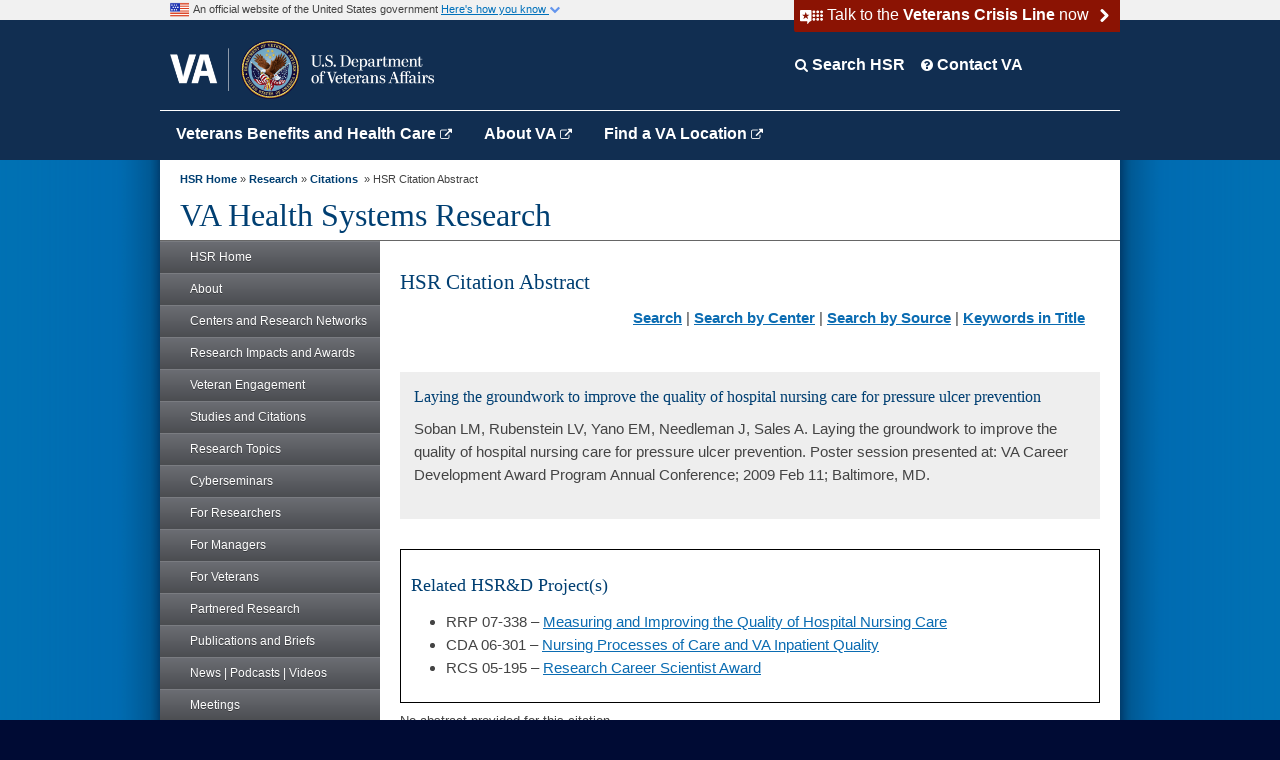

--- FILE ---
content_type: text/html;charset=UTF-8
request_url: https://www.hsrd.research.va.gov/research/citations/abstract.cfm?Identifier=28753
body_size: 15557
content:
<!doctype html>
<html lang="en">
<head>




<!-- START: META DATA -->
<meta http-equiv="X-UA-Compatible" content="IE=edge">
<meta charset="utf-8">
<meta name="language" content="en">
<meta name="creator" content="Department of Veterans Affairs, Veterans Health Administration, Office of Chief Research and Development Officer">


		<meta name="robots" content="noindex">
	
<meta name="subject" content="HSR Citation Abstract">
<meta name="description" content="HSR&D citations sorted by center.">
<meta name="keywords" content="HSR Citation Abstract, reference, bibliography, journal, article">
<meta property="article:published_time" content="2009-02-11" />
<meta name="type" content="General Information">
	
<script type="text/javascript" src="/ruxitagentjs_ICA7NVfghqrux_10319250807130352.js" data-dtconfig="app=ea7c4b59f27d43eb|ssc=1|owasp=1|featureHash=ICA7NVfghqrux|rdnt=1|uxrgce=1|cuc=e0lcgmjb|mel=100000|dpvc=1|md=mdcc1=cissSecId|lastModification=1769796357639|tp=500,50,0|srbbv=2|agentUri=/ruxitagentjs_ICA7NVfghqrux_10319250807130352.js|reportUrl=/rb_65aa2f7a-2a1d-4836-9cfb-f98e8ba3af74|rid=RID_650769718|rpid=-1802202847|domain=va.gov"></script><style>
/* Popup container - can be anything you want */
.popup {
  position: relative;
  display: inline-block;
  cursor: pointer;
  -webkit-user-select: none;
  -moz-user-select: none;
  -ms-user-select: none;
  user-select: none;
	font-family:"Lucida Grande", "Lucida Sans Unicode", "Lucida Sans", "DejaVu Sans", Verdana, "sans-serif";
}

/* The actual popup */
.popup .popuptext {
  visibility: hidden;
	font-size: 18px;
	line-height: 125%;
  width: 660px;
  background-color:#EBE9F9;
  color: #000;
  text-align: center;
  border-radius: 6px;
	border: 2px solid black;
  padding: 8px 0;
  position: absolute;
  z-index: 1;
  bottom: 125%;
  left: 0%;
  margin-left: -300px;
}

/* Popup arrow */
.popup .popuptext::after {
  content: "";
  position: absolute;
  top: 100%;
  left: 50%;
  margin-left: -5px;
  border-width: 5px;
  border-style: solid;
  border-color: #555 transparent transparent transparent;
}

/* Toggle this class - hide and show the popup */
.popup .show {
  visibility: visible;
  -webkit-animation: fadeIn 1s;
  animation: fadeIn 1s;
}

/* Add animation (fade in the popup) */
@-webkit-keyframes fadeIn {
  from {opacity: 0;} 
  to {opacity: 1;}
}

@keyframes fadeIn {
  from {opacity: 0;}
  to {opacity:1 ;}
}
</style>	

<script>
// When the user clicks on div, open the popup
function openThePopup() {
  var popup = document.getElementById("myPopup");
  popup.classList.toggle("show");
}
</script>		

<!-- END: META DATA -->

<title>HSR Citation Abstract</title>

	


<link href="/css/2020-update.css"  media="all" rel="stylesheet" type="text/css">

<!-- Custom and locally stored styles for the ORD site -->
<link href="/css/custom.css" media="all" rel="stylesheet" type="text/css">
<link href="/css/print.css" media="print" rel="stylesheet" type="text/css">

  <link href="/css/VAMC-styles.css" media="all" rel="stylesheet" type="text/css">

   
  
 


 
  

<link href="/css/template_styles_edited.css" media="all" rel="stylesheet" type="text/css">
<link href="//www.va.gov/va_files/2012/styles/image_gallery.css" media="all" rel="stylesheet" type="text/css">
<!-- Different Stylesheet for the Homepage -->
<link href="//www.va.gov/va_files/2012/styles/slide-menu-ns.css" media="all" rel="stylesheet" type="text/css">
<!-- Left Nav styles -->
<link href="//www.va.gov/va_files/2012/styles/slide-menu-custom.css" media="all" rel="stylesheet" type="text/css">
<!-- Left Nav styles -->
<link href="//www.va.gov/va_files/2012/styles/tabs.css" media="all" rel="stylesheet" type="text/css">
<!-- Different Stylesheet for the Homepage --> 

<!--[if IE]>
   <link type="text/css" rel="stylesheet" media="all" href="//www.va.gov/va_files/2012/styles/ie9all.css" /> 
   <![endif]--> 

<!--[if IE 8]>
   <link type="text/css" rel="stylesheet" media="all" href="//www.va.gov/va_files/2012/styles/ie8.css" /> 
   <![endif]--> 

<!--[if IE 7]>
     <link type="text/css" rel="stylesheet" media="all" href="//www.va.gov/va_files/2012/styles/ie7.css" />
     <style type="text/css" media="screen">
     .element-hidden {left:-9999px !important; position:absolute !important; z-index:10 !important;}
     </style>
     
   <![endif]--> 

<!-- ****************************** LINKS TO JAVASCRIPT CODE FOR PAGES *********************************** -->


<script  src="/scripts/code.jquery.com_jquery-3.7.1.js" type="text/javascript"></script> 
<script src="/scripts/jquery-tools-min.js" type="text/javascript"></script> 
<script async src="//www.va.gov/va_files/2012/scripts/tabs.js" type="text/javascript"></script> 
<script async src="//www.va.gov/va_files/2012/scripts/script.js" type="text/javascript" ></script> 

<!-- for external links  --> 
<script language="JavaScript" type="text/javascript">
function externalLink() {
    alert('This link leaves the VA Health Systems Research website. The appearance of this hyperlink does not constitute endorsement by VA of this website or the information, products or services contained therein.');
}
</script> 

 
 

 

 
 

 
 
<script async type="text/javascript" src="/scripts/2013-left-nav.js"></script> 
        
            

<script async type="text/javascript" src="https://dap.digitalgov.gov/Universal-Federated-Analytics-Min.js?agency=VA" id="_fed_an_ua_tag"></script>

	        
        
<script type="text/javascript">
  function toggle(id, id2) {
    var n = document.getElementById(id);
	if (n.style.display != 'none') 
	  {
	  n.style.display = 'none';
      document.getElementById(id2).setAttribute('aria-expanded', 'true');
  }
  else
  {
  n.style.display = '';
  document.getElementById(id2).setAttribute('aria-expanded', 'false');
	  }
  }
</script>
<link rel="stylesheet" href="https://cdnjs.cloudflare.com/ajax/libs/font-awesome/4.7.0/css/font-awesome.min.css">


</head><body>


 
<div class="header">
  <div class="usabanner">
    <div class="usa-inner">
      <div class="veteran-crisis-line" id="openVeteranCrisis"> <img class="va-crisis-line-arrow" src="https://prod-va-gov-assets.s3-us-gov-west-1.amazonaws.com/img/arrow-right-white.svg" aria-hidden="true"> <span style="postion:relative; margin-left: 20px; font-size:15.5px; width: 300px; z-index: 1;">Talk to the <strong>Veterans Crisis Line</strong> now </span> </div>
      <img src="https://prod-va-gov-assets.s3-us-gov-west-1.amazonaws.com/img/tiny-usa-flag.png" height="19" alt="U.S. flag" style="float:left; margin-right:4px; padding-left: 10px;">
      <div style="width:520px!important; padding-top: 3px; font-size: 11px;" > An official website of the United States government
        <button style="font-size: 11px; border: 0px; background: #f1f1f1;" aria-controls="gov-banner" onclick="toggle('gov-banner', 'TLink1')" id="TLink1"><span class="usa-dropdown">Here's how you know <i onclick="myFunction(this)" class="fa fa-chevron-down"></i></span></button>
      </div>
    </div>
    <div id="gov-banner" aria-expanded="false" style="display: none;">
      <div class="gov-banner-inner">
        <div class="clear"><br>
          <br>
        </div>
        <div class="gov-banner-left">
          <div style="float:left; margin-right: 10px; min-height: 80px;"><img src="https://prod-va-gov-assets.s3-us-gov-west-1.amazonaws.com/img/icon-dot-gov.svg" alt="Dot gov" width="40" height="40"></div>
          <div class="usa-media_block-body">
            <p> <strong>The .gov means it's official.</strong> <br>
              Federal government websites often end in .gov or .mil. Before sharing sensitive information, make sure you're on a federal government site. </p>
          </div>
        </div>
        <div class="gov-banner-right">
          <div style="float:left; margin-right: 10px; min-height: 80px;"><img class="usa-banner-icon usa-media_block-img" src="https://prod-va-gov-assets.s3-us-gov-west-1.amazonaws.com/img/icon-https.svg" alt="SSL" width="40" height="40" ></div>
          <div>
            <p> <strong>The site is secure.</strong> <br>
              The <strong>https://</strong> ensures that you're connecting to the official website and that any information you provide is encrypted and sent securely. </p>
          </div>
        </div>
        <div class="clear"></div>
      </div>
    </div>
  </div>
  <div class="blueheader">
    <div class="va-logo-header-wrapper">
      <div class="va-logo-inner" style="float: left;"> <a href="https://www.va.gov" class="va-header-logo"> <img src="https://prod-va-gov-assets.s3-us-gov-west-1.amazonaws.com/img/header-logo.png" alt="Go to VA.gov"> </a> </div>
      <div class="profile-nav" style="padding-top: 50px;"> 
         
        
        <div class="searchdropdown" >
          <button onclick="searchdropdownFunction()" class="searchbutton"><i class="fa fa-search" style="color: white; font-size: 14px;"></i> Search HSR</button>
          <div id="searchDIV" class="searchDropdown-content">
          
               
                      <form accept-charset="UTF-8" action="https://search.usa.gov/search" id="search_form" method="get">
    <div style="margin:0;padding:0;display:inline">
    <input name="utf8" type="hidden" value="&#x2713;" /></div>
    <input id="affiliate" name="affiliate" type="hidden" value="vahsrd" />
    <label for="query">Enter Search Term(s):</label>
    <input autocomplete="off" class="usagov-search-autocomplete" id="query" name="query" type="text" />
    <input name="commit" type="submit" value="Search" />
</form>
         
          </div>
        </div>
        
        
        
        <div class="contactDropdown">
            <button class="contactbutton" formtarget="_blank" onClick="closeSearch(); parent.open('//www.va.gov/contact-us/')" 
value='click here to visit VA Contact Us page'><i class="fa fa-question-circle" style="color: white; font-size: 14px;"></i>  Contact VA</button>
            
              
        </div>
        <div style="clear:all;"></div>
      </div>
    </div>
    <div class="va-main-nav-header" style="border:0px solid yellow; height:50px;">
      <div class="vatopnav" style="margin: 0 auto; width:960px; border-top:1px solid white;"> <a href="https://www.va.gov/" target="_blank">Veterans Benefits and Health Care <i class="fa fa-external-link" style="color:white; font-size:12px;"></i></a> <a href="https://www.va.gov/about_va/" target="_blank">About VA <i class="fa fa-external-link" style="color:white; font-size:12px;"></i></a> <a href="https://www.va.gov/find-locations/" target="_blank">Find a VA Location <i class="fa fa-external-link" style="color:white; font-size:12px;"></i></a> </div>
    </div>
  </div>
</div>
<div id="modal-crisisline" class="modal" role="alertdialog">
  <div class="modal-content">
    <div class="modal-body"><span class="close">&times;</span>
      <h1 class="modal-title">We're here anytime, day or night &mdash; 24/7</h1>
      <p>If you are a Veteran in crisis or concerned about one, connect with our caring, qualified responders for confidential help. Many of them are Veterans themselves.</p>
      <ul class="va-crisis-panel-list">
        <li><i class="fa fa-phone va-crisis-panel-icon" aria-hidden="true"></i> <a href="tel:18002738255">Call <strong>800-273-8255 and press 1</strong></a></li>
        <li><i class="fa fa-mobile-alt va-crisis-panel-icon" aria-hidden="true"></i><a href="sms:838255">Text <strong>838255</strong></a></li>
        <li><i class="fa fa-comments va-crisis-panel-icon" aria-hidden="true"></i> <a class="no-external-icon" href="https://www.veteranscrisisline.net/ChatTermsOfService.aspx?account=Veterans%20Chat">Start a confidential chat</a></li>
        <li><i class="fa fa-deaf va-crisis-panel-icon" aria-hidden="true"></i> <a href="tel:18007994889">Call TTY if you have hearing loss <strong>800-799-4889</strong></a></li>
      </ul>
      <br>
      <br>
      <p>Get more resources at <a class="no-external-icon" href="https://www.veteranscrisisline.net/">VeteransCrisisLine.net</a>.</p>
    </div>
  </div>
</div>
<script async type="text/javascript" src="/scripts/2020-update.js"></script> 
 

<!-- BACK GROUND WRAPPER EFFECTS -->
<div id="bg-main">
<div id="bg-middle-effect">
<div id="site-wrapper">

<!-- ************************************** START HEADER   ********************************************* -->
<div>


    <div style="background-color:white;">
<div id="mainContentWrapper" style="width: 920px; height: 60px;"> <a name="content-wrapper" id="content-wrapper"></a> <!-- For Skip Nav --> 
  
  <!-- **************************** START BREADCRUMBS *********************************** -->
  
  <div id="breadCrumbPath" style="font-size: 11px!important;">
    
      <a href="/default.cfm">HSR Home</a>&nbsp;&raquo;
    


<!-- This is the tag to be used for both the Internet and Intranet versions of all
of our sites. --> 


<a href="/research">Research</a><span>&nbsp;&raquo;&nbsp;</span><a href="/research/citations">Citations</a> 
        &nbsp;&raquo;&nbsp;HSR Citation Abstract 
  </div>
  
  <!-- **************************** END BREADCRUMBS ************************************* --> 
  
  <!-- **************************** START Site Name ************************************ -->
  <h1 class="site-title">VA Health Systems Research </h1>
  <!-- **************************** END Site Name ************************************** --> 
  
</div>
<!--End main content wrapper -->
<main>
<div id="container" style="clear:both; min-height: 840px;">
 

<div id="leftNavContainer"> 
  <!-- ********** START LEFT NAVIGATION *************** -->
  <div id="leftNav">
    <nav>
      <ul class="accordion" style="margin-left:0px; padding-top:0px;">
        <li><a href="/">HSR Home</a></li>
        <li><a href="#"><span></span>About</a>
          <ul class="sub-menu">
            <li><a href="/about/">Overview</a></li>
                 <li><a href="/about/mission.cfm">Mission</a></li>
       
            <li><a href="/about/director.cfm">Director</a></li>
      
               
              <li><a href="/about/research_highlights/">Research Highlights</a></li>
            <li><a href="/about/employment.cfm">Employment</a></li>
            <li><a href="/about/fellowships.cfm">Fellowships</a></li>
            <li><a href="/about/hsr_directory.cfm">HSR Directory</a></li>         
            <li><a href="/about/portfolio.cfm">Research Portfolio</a></li>               
          </ul>
        </li>
          
           
        <li>
          <a href="#"><span></span>Centers and Research Networks</a>
            <ul class="sub-menu">
 
             
 <li><a href="#"><span></span>Centers of Innovation </a>
                <ul class="sub-sub-menu">
                <li><a href="/centers/coin.cfm">All COINs</a></li>
                <li><a href="/centers/3di.cfm">3DI</a></li>
                <li><a href="/centers/cemhor.cfm">CeMHOR</a></li>
           <li>
                  <a href="#"><span></span>THRIVE</a>
                  <ul class="sub-sub-menu">
                    <li><a href="/centers/thrive/default.cfm">Overview</a></li>
                    <li><a href="/centers/thrive/about.cfm">About</a></li>
                    <li><a href="/centers/thrive/research.cfm">Research</a></li>
                    <li><a href="/centers/thrive/staff.cfm">Staff</a></li>
                    <li><a href="/centers/thrive/investigators.cfm">Investigators</a></li>
                    <li><a href="/centers/thrive/infrastructure.cfm">Infrastructure</a></li>
                    <li><a href="/centers/thrive/learningcommunity.cfm">Learning Community</a></li>
                    <li><a href="/centers/thrive/veteranengagementgroup.cfm">Veteran Engagement Group</a></li>
                    <li><a href="/centers/thrive/OAAAdvancedfellowship.cfm">OAA Advanced Fellowship</a></li>
                    <li><a href="/centers/thrive/trainingprograms.cfm">Affiliated Training Programs </a></li>
                    </ul>
                </li>  
      
                    
                    
                     
                   <li><a href="#"><span></span>VETCARE</a>
                <ul class="sub-sub-menu">
                  <li><a href="/centers/vetcare/default.cfm">Overview</a></li>
                  <li><a href="/centers/vetcare/leadership.cfm">Leadership</a></li>
                  <li><a href="/centers/vetcare/research_scholars.cfm">Research Scholars Program</a></li>
                      <li><a href="/centers/vetcare/is-core.cfm">Implementation Science CORE Resources</a></li>
                  
                </ul>
            </li>  
                    
              
                   <li><a href="#"><span></span>VETWISE-LHS</a>
                <ul class="sub-sub-menu">
                  <li><a href="/centers/vetwise-lhs/default.cfm">Overview</a></li>
                  <li><a href="/centers/vetwise-lhs/about.cfm">About</a></li>
                  <li><a href="/centers/vetwise-lhs/leadership.cfm">Leadership</a></li>
                  <li><a href="/centers/vetwise-lhs/members.cfm">Members</a></li>
                  <li><a href="/centers/vetwise-lhs/cores.cfm">COREs Parent</a></li>
                  <li><a href="/centers/vetwise-lhs/research.cfm">Research</a></li>
                  <li><a href="/centers/vetwise-lhs/contact.cfm">Contact</a></li>
                </ul>
            </li>  
         
                  </ul>
                  </li> 
              
            
      <li><a href="#"><span></span>COREs</a>
              <ul class="sub-sub-menu">
                <li><a href="/centers/core/">COREs Overview</a></li>
                   <li><a href="#"><span></span>Access and Community Care</a>
            <ul class="sub-sub-menu">
              <li><a href="/centers/core/accent/">ACCENT Overview</a></li>
                  <li><a href="/centers/core/accent/leadership.cfm">Leadership</a></li>
                 <li><a href="/centers/core/accent/active_projects.cfm">ACC Project Inventory</a></li>
              <li><a href="/centers/core/accent/research_occ.cfm">Monthly ACCENT-Operation Partners Call Minutes</a></li>
              <li><a href="/centers/core/accent/quarterly_calls.cfm">Quarterly Call Minutes</a></li>
              <li><a href="/centers/core/accent/community_care.cfm">Community Care Resources</a></li>
            </ul>
          </li>
                  
                      <li><a href="#"><span></span>Nursing Data and Research Consortium</a>
            <ul class="sub-sub-menu">
                  <li><a href="/centers/core/ndr/default.cfm">Overview</a></li>
                     <li><a href="/centers/core/ndr/team.cfm">Team</a></li>
              </ul>
          </li>
                <li><a href="/centers/core/pain-opioid.cfm">Pain/Opioid</a></li>
                <li><a href="#"><span></span>Suicide Prevention</a>
                  <ul class="sub-sub-menu">
                    <li><a href="/centers/core/sprint/">Overview</a></li>
         <li><a href="/centers/core/sprint/priorities.cfm">Research Priorities</a></li>
                      <li><a href="/centers/core/sprint/sp-amp.cfm">Suicide Prevention Actively Managed Portfolio</a></li>
                       <li><a href="/centers/core/sprint/projects.cfm">Projects</a></li>
                       <li><a href="/centers/core/sprint/evidence.cfm">Evidence</a></li>
                   
                   <li><a href="/centers/core/sprint/findings.cfm">Recent SP Research Findings</a></li> 
                  
                    <li><a href="/centers/core/sprint/planning_awards.cfm">Planning Awards</a></li>
              <li><a href="/centers/core/sprint/sptd.cfm">Suicide Prevention Trials Database</a></li>
                      <li><a href="/centers/core/sprint/intervention-dashboard.cfm">SPTD Intervention Dashboard</a></li>
                      <li><a href="/centers/core/sprint/msrc.cfm">Military Suicide Research Consortium</a></li> 
                    <li><a href="/centers/core/sprint/cyberseminars.cfm">Cyberseminars</a></li>
                      <li><a href="/centers/core/sprint/risk_management/">Risk Management Resources</a></li>
                    <li><a href="/centers/core/sprint/measurement_resources.cfm">Measurement Resources</a></li>
                    <li><a href="/centers/core/sprint/implementation_resources.cfm">Implementation Resources</a></li>
                       <li><a href="/centers/core/sprint/starrs-ls.cfm">STARRS Researcher-In-Residence</a></li>
          <li><a href="/centers/core/sprint/eci.cfm">Early Career Investigators</a></li> 
  <li><a href="/centers/core/sprint/vec.cfm">Veteran Engagement Council</a></li> 
                    <li><a href="/centers/core/sprint/listserv.cfm">Connect with SPRINT</a></li>
     </ul>
                </li>
                <li><a href="#"><span></span>Virtual Care</a>
                  <ul class="sub-sub-menu">
                    <li><a href="/centers/core/virtual_care/">Overview</a></li>
         <li><a href="/centers/core/virtual_care/occ_projects.cfm">OCC Projects</a></li>
                     <li> <a href="/centers/core/virtual_care/vep-staff.cfm">Veteran Engagement Panel</a></li>
                       <li><a href="/centers/core/virtual_care/assoc_investigator.cfm">Associate Investigator Program</a></li> 
                      <li><a href="/centers/core/virtual_care/cyberseminars.cfm">Cyberseminars</a></li>
   
                  </ul>
                </li>
                  
             
                  <li><a href="#"><span></span>Veteran Employment and Economic Security</a>
                  <ul class="sub-sub-menu">
                  <li><a href="/centers/core/serves/default.cfm">Overview</a></li> 
                <li><a href="/centers/core/serves/team.cfm">Team</a></li> 
                         <li><a href="/centers/core/serves/network.cfm">Network Members</a></li> 
                         <li><a href="/centers/core/serves/panel.cfm">Veterans Economic Security Panel</a></li> 
                   </ul>
            </li>
                      
              </ul>
            </li>
        
                
              <li><a href="/centers/corc.cfm">COVID-19 Observational Research Collaboratory</a></li>
   
    
          <li><a href="#"><span></span>Disrupted Care National Project</a>
              <ul class="sub-sub-menu">
  <li><a href="/centers/disrupted_care/default.cfm">Overview</a></li>
           <li><a href="/centers/disrupted_care/projects.cfm">Projects</a></li> 
 <li><a href="/centers/disrupted_care/resources.cfm">Tools & Resources</a></li> 
 <li><a href="/centers/disrupted_care/pres_pubs.cfm">Presentations and Publications</a></li> 
   <li><a href="/centers/disrupted_care/meetings.cfm">Big Tent Meetings</a></li> 
      <li><a href="/centers/disrupted_care/knowledge_groups.cfm">Knowledge Groups</a></li> 
               </ul>
              </li> 
          <li><a href="#"><span></span> Elizabeth Dole CoE</a>
            <ul class="sub-sub-menu">
              <li><a href="/centers/dole/">Overview</a></li>
            <li><a href="/centers/dole/newsletter.cfm">Newsletter</a></li>
                  <li><a href="/centers/dole/edcoe.cfm">Young Caregivers of Veterans</a></li>
              
        </ul>
          </li>
              <li><a href="#"><span></span>Long COVID Practice-Based Research Network</a>
              <ul class="sub-sub-menu">
  <li><a href="/centers/longcovid_pbrn/default.cfm">Overview</a></li>
           <li><a href="/centers/longcovid_pbrn/team.cfm">Team</a></li> 
 <li><a href="/centers/longcovid_pbrn/network.cfm">Join the Network</a></li> 
      <li><a href="/centers/longcovid_pbrn/network-updates.cfm">Network Updates</a></li>  
 <li><a href="/centers/longcovid_pbrn/publications-presentations.cfm">PBRN Publications and Presentations</a></li>  
 <li><a href="/centers/longcovid_pbrn/research-toolkit.cfm">Research Toolkit</a></li>  
 <li><a href="/centers/longcovid_pbrn/instrument-library.cfm">Survey Instrument Library</a></li>  
 <li><a href="/centers/longcovid_pbrn/clinical-resources.cfm">Clinical Resources</a></li>  

 </ul>
 </li>  
              <li><a href="/centers/encore.cfm">ENCORE</a></li>
          
      <li><a href="#"><span></span>PROVEN Hub</a>
            <ul class="sub-sub-menu">
              <li><a href="/centers/proven/">About</a></li>
              <li><a href="/centers/proven/investigators.cfm">Investigators</a></li>
              <li><a href="/centers/proven/projects.cfm">Projects</a></li>
              <li><a href="/centers/proven/resources.cfm">Resources</a></li>
              <li><a href="/centers/proven/research_agenda.cfm">Research Agenda</a></li>
            <li><a href="/centers/proven/training.cfm">Training</a></li>
              <li><a href="/centers/proven/partnerships.cfm">Partnerships</a></li>
            
           </ul>
           </li> 
              
          <li><a href="#"><span></span>EMPIRIC</a>
            <ul class="sub-sub-menu">
         <li><a href="/centers/empiric/default.cfm">About</a></li>
                 <li><a href="/centers/empiric/investigators.cfm">Investigators</a></li>
                        <li><a href="/centers/empiric/projects.cfm">Projects</a></li>
                        <li><a href="/centers/empiric/reports-products.cfm">Reports and Products</a></li>
                        <li><a href="/centers/empiric/partnerships.cfm">Partnerships</a></li>
                    </ul>
                </li>

                      <li><a href="#"><span></span>SCHOLAR</a> 
                  <ul class="sub-sub-menu">
                    <li><a href="/centers/scholar/default.cfm">About</a></li>
                 <li><a href="/centers/scholar/investigators.cfm">Investigators</a></li>
                        <li><a href="/centers/scholar/projects.cfm">Projects</a></li>
                        <li><a href="/centers/scholar/reports-products.cfm">Reports and Products</a></li>
                        <li><a href="/centers/scholar/partnerships.cfm">Partnerships</a></li>
                    </ul>
                </li>
          
                
          <li><a href="/centers/resource_centers.cfm">Resource Centers</a></li>
          <li><a href="#"><span></span>Women's Health Research</a>
            <ul class="sub-sub-menu">
              <li><a href="/centers/womens_health/">Overview</a></li>
              <li><a href="/centers/womens_health/whrn.cfm">Women's Health Research Network</a></li>
       
             
            </ul>
          </li>
        </ul>
        </li>
      

        <li><a href="#"><span></span>Research  Impacts and Awards</a>
          <ul class="sub-menu">
            <li><a href="/impacts/">All Research Impacts</a></li>
            
            <li><a href="/impacts/awards.cfm">All Awards</a></li>
          </ul>
        </li>

         <li><a href="#"><span></span>Veteran Engagement</a>
              <ul class="sub-menu">
                <li><a href="/veteran_engagement/veteran_engagement.cfm">Overview</a></li>
              
              <li><a href="/veteran_engagement/serve/">SERVE Toolkit</a></li>
          <li><a href="/veteran_engagement/serve/resources.cfm">SERVE Resources</a></li>
                           <li><a href=" /veteran_engagement/grove/">GROVE</a></li>
      
          <li><a href="/veteran_engagement/grove/grovehub.cfm">GROVE Hub</a></li>
           </ul>
                  
       </li>  
          
    
        
       <li><a href="#"><span></span>Studies and Citations </a>
          <ul class="sub-menu">
              <li><a href="/research/default.cfm">All Studies</a></li>
 
             <li><a href="#"><span></span>Citations Database</a>
              <ul class="sub-sub-menu">
                <li><a href="/research/citations/default.cfm">Search All Citations</a></li>
                
                <li class="element-hidden"><a href="/research/citations/abstract.cfm">HIDDEN</a></li>
                <li class="element-hidden"><a href="/research/citations/single_citation.cfm">HIDDEN</a></li>
                <li class="element-hidden"><a href="/research/citations/title2.cfm">HIDDEN</a></li>
                <li class="element-hidden"><a href="/research/citations/journal.cfm">HIDDEN</a></li>
             
                <li><a href="/research/citations/coe.cfm">Citations by Center</a></li>
         
                <li><a href="/research/citations/title.cfm">Citations by Keyword</a></li>
              
             </ul>
            </li> 
           
          </ul>
        </li> 

      
            
        <li> <a href="#"><span></span>Research Topics</a>
          <ul class="sub-menu">
            <li><a href="/research_topics/">All Topics</a></li>
            
            <li><a href="/research_topics/access.cfm">Access to Care</a></li>
            <li><a href="/research_topics/cancer.cfm">Cancer Care and Prevention</a></li>
          
            <li><a href="/research_topics/caregiving.cfm">Caregivers and Family Support</a></li>
    <li> <a href="#"><span></span>Chronic Disease</a>
        <ul class="sub-sub-menu">
            <li><a href="/research_topics/chronic-disease.cfm">Overview</a></li>
                <li><a href="/research_topics/cardiovascular-disease.cfm">Cardiovascular Disease</a></li>
              <li><a href="/research_topics/diabetes.cfm">Diabetes</a></li>
             <li><a href="/research_topics/hypertension.cfm">Hypertension</a></li>
        </ul>
              </li>
           
            <li><a href="/research_topics/cih.cfm">Complementary and Integrative Health</a></li>
              <li><a href="/research_topics/community-care.cfm">Community Care</a></li>
    
      
           <li><a href="/research_topics/geriatrics.cfm">Geriatrics and Extended Care</a></li>
            <li><a href="/research_topics/homelessness.cfm">Homelessness</a></li>
                  <li><a href="/research_topics/implementation.cfm">Implementation Science</a></li>
    
             
            <li> <a href="#"><span></span>Mental Health</a>
        <ul class="sub-sub-menu">
          <li><a href="/research_topics/mental-health.cfm">Overview</a></li>
            <li><a href="/research_topics/depression.cfm">Depression</a></li>
            <li><a href="/research_topics/ptsd.cfm">PTSD</a></li>
                </ul>
              </li>
                 <li> <a href="#"><span></span>Military Exposures</a>
        <ul class="sub-sub-menu">
          <li><a href="/research_topics/military-exposures.cfm">Overview</a></li>
            <li><a href="/research_topics/blast-injuries.cfm">Blast-related Injuries</a></li>
            <li><a href="/research_topics/burn-pits.cfm">Burn Pits</a></li>
                <li><a href="/research_topics/polytrauma.cfm">Polytrauma</a></li>
                </ul>
              </li>
    <li><a href="/research_topics/opioid-use.cfm">Opioid Use</a></li> 
            <li><a href="/research_topics/pain.cfm">Pain Management</a></li>
    
            <li><a href="/research_topics/patient-safety.cfm">Patient Safety</a></li>
         
             <li><a href="/research_topics/rural-health.cfm">Rural Health</a></li>  
            <li><a href="/research_topics/sud.cfm">Substance Use Disorders</a></li>
            <li><a href="/research_topics/suicide-prevention.cfm">Suicide Prevention</a></li>
               <li><a href="/research_topics/tbi.cfm">Traumatic Brain Injury</a></li>
              <li> <a href="/research_topics/telehealth.cfm">Telehealth</a></li> 
      <li><a href="/research_topics/whole-health.cfm">Whole Health</a></li>
            <li><a href="/research_topics/womens-health.cfm">Women's Health</a></li>
            
          </ul>
        </li>
      
      
      
        <li><a href="#"><span></span>Cyberseminars</a>
          <ul class="sub-menu">
            <li><a href="/cyberseminars/">Cyberseminars Home</a></li>
            <li><a href="/cyberseminars/catalog-upcoming.cfm">Upcoming</a></li>
            <li><a href="/cyberseminars/catalog-archive.cfm">Past Sessions</a></li>
            <li><a href="/cyberseminars/series.cfm">Series</a></li>
              
            
          
            <li><a href="/cyberseminars/contact.cfm">Contact</a></li>
            
          </ul>
        </li>
             
   
          
        <li><a href="#"><span></span>For Researchers</a>
          <ul class="sub-menu">
            <li><a href="/for_researchers/">Researchers Home</a></li>
                    <li>
        <a href="#"><span></span>Funding</a>
        <ul class="sub-menu">
          <li><a href="/funding/">Overview</a></li>
         <li><a href="/funding/what-is-hsr.cfm">What is Health Systems Research?</a></li>
       
          <li><a href="/funding/RFA-list.cfm">Notices of Special Interest and Requests for Applications</a></li>
        
        <li><a href="/funding/iir.cfm">Investigator-Initiated Research (IIR)</a></li>
        
          <li><a href="/funding/project-modification-notification.cfm">Project Modification Requests</a> </li>
         
          <li><a href="/funding/contacts.cfm">Central Office Contacts</a></li>
          </li>
          </ul>
        </li>
          
        <li><a href="#"><span></span>Career Development Program</a>
          <ul class="sub-menu">
            <li><a href="/cdp/">CDP Home</a></li>
            
            <li><a href="/cdp/about.cfm">About</a></li>
        <li><a href="/cdp/resources.cfm">Guidelines and Resources</a></li> 
            <li><a href="/research/cda.cfm" target="_blank">Projects</a></li> 
           <li><a href="/cdp/current.cfm">Current Awardees</a></li>
            <li><a href="/cdp/past.cfm">Awardee Alumni</a></li>
            <li><a href="/cdp/res_career_scientist.cfm">Research Career Scientist Award</a></li>
            <li><a href="/cdp/current_rcs.cfm">RCS Awardees</a></li>
            <li><a href="/cdp/oaa_awards.cfm">OAA Fellowships</a></li>
            <li class="element-hidden"><a href="/cdp/rcs.cfm">HIDDEN</a></li>
            <li class="element-hidden"><a href="/cdp/cda.cfm">HIDDEN</a></li>
           </ul>
        </li>
          
            <li><a href="#"><span></span>Awards</a>
              <ul class="sub-sub-menu">
                <li><a href="/for_researchers/awards/award_notice.cfm">Award Notification</a></li>
                <li><a href="/for_researchers/awards/">All Awards</a></li>
                <li><a href="#"><span></span>Investigator Awards</a>
                  <ul class="sub-sub-menu">
                    <li><a href="/for_researchers/awards/hsrd_awards/">Overview</a></li>
                    <li><a href="/for_researchers/awards/hsrd_awards/awardees.cfm">Awardees</a>
                      <ul class="sub-sub-menu">
                        <li> <a href="/for_researchers/awards/hsrd_awards/awardees-bestpaper.cfm">- Best Research Paper</a></li>
                        <li><a href="/for_researchers/awards/hsrd_awards/awardees-systemimpact.cfm">- Health System Impact</a></li>
                        <li><a href="/for_researchers/awards/hsrd_awards/awardees-deykin.cfm">- Daniel Deykin Award</a></li>
                      </ul>
                    </li>
                  </ul>
                </li>
                <li><a href="/for_researchers/awards/staff-investigator-award.cfm">Staff and Investigator Recognition</a></li>
                
                
                <li><a href="#"><span></span>USH Award</a>
                  <ul class="sub-sub-menu">
                    <li><a href="/for_researchers/awards/under_secretary/">About USH Award</a></li>
                    <li><a href="/for_researchers/awards/under_secretary/awardees/">Awardees</a></li>
                  </ul>
                </li>
                
              </ul>
            </li>
          
            <li><a href="/for_researchers/dsmb.cfm">Data and Safety Monitoring Board</a></li>
            
            <li><a href="/for_researchers/directory/">HSR Directory</a></li>
            
            <li><a href="/for_researchers/pub_notice.cfm">Publication Requirements</a></li>
          <li><a href="/for_researchers/media_request.cfm">Media Response</a></li>
            <li><a href="/for_researchers/merit_review/">Scientific Merit Review Board (SMRB)</a></li>
            <li><a href="/for_researchers/merit_review/success_rates.cfm">Merit Review Success Rates</a></li>
            <li><a href="/for_researchers/sig.cfm">Special Interest Groups (SIG)</a></li>
  
             
     
              
   <li><a href="/for_researchers/understanding-military-culture.cfm">Understanding Military Culture</a></li>
  <li><a href="/for_researchers/cdw.cfm">Corporate Data Warehouse (CDW)</a></li>
 <li><a href="/for_researchers/dimensions.cfm">Dimensions for VA: Search for Published Research and Experts</a></li>
          </ul>
        </li>
     


     <li><a href="/for_managers/">For Managers</a></li>
        <li><a href="/for_veterans.cfm">For Veterans </a></li>
   <li><a href="/partnered_research/">Partnered Research</a></li>
  

 
      
 


           <li><a href="#"><span></span>Publications and Briefs</a>
          <ul class="sub-menu">
         
              <li><a href="/publications/">Publications Home</a></li>
           
              
              
                <li><a href="/publications/core_impact/default.cfm">CORE Impact</a></li>
               
            </li>
              
              <li><a href="#"><span></span>Evidence Synthesis Program (ESP)</a>
              <ul class="sub-sub-menu">
                <li><a href="/publications/esp/">ESP Home</a></li>
                <li><a href="/publications/esp/reports.cfm">Published Reports</a></li>
                <li><a href="/publications/esp/in_progress.cfm">Reports in Progress</a></li>
                <li><a href="/publications/esp/TopicNomination.cfm">Topic Nomination</a></li>
              </ul>
            </li>
         
  
              
   <li><a href="#"><span></span>FORUM</a> 
              
              <ul class="sub-sub-menu">
                <li><a href="/publications/forum/">All issues</a></li>
                 <!--    <li><a href="#"><span></span>2024</a>-->
                  <ul class="sub-menu">
                      
                       
                      
                      <li><a href="/publications/forum/winter25/default.cfm">Winter 2025: Artificial Intelligence</a></li>
                     
                      
                      <li><a href="/publications/forum/fall24/default.cfm">Fall 2024: Emergency Medicine</a></li>
                     
                      
                      <li><a href="/publications/forum/summer24-1/">Summer 2024: Homelessness</a></li>
                     
                      
                      <li><a href="/publications/forum/spring24/default.cfm">Spring 2024: Patient Safety </a></li>
                     
                      
                      <li><a href="/publications/forum/winter24/">Winter 2024: Suicide Prevention</a></li>
                    
                           
                  </ul>
                 </ul>         
                </li> 
    
 

            <li><a href="/publications/management_briefs/">Management Briefs</a></li>
              
                 <li><a href="/publications/portfolio_review/">Portfolio Review</a></li>
              
       
              <li><a href="#"><span></span>Publication Briefs</a>
                <ul class="sub-sub-menu">
                  <li><a href="/research/citations/PubBriefs/">Overview</a></li>
                
                 <li><a href="/research/citations/PubBriefs/viewbytopic.cfm">View by Topic</a></li>
                </ul>
              </li>
         
 
                
     
 <li><a href="#"><span></span>Veterans' Perspectives</a>
      <ul class="sub-sub-menu">
        <li><a href="/publications/vets_perspectives/default.cfm">All Issues</a></li>
        
        
        
      </ul>
    </li>

          </ul>
        </li>
               
 
               
        <li><a href="#"><span></span>News | Podcasts | Videos</a>
          <ul class="sub-menu">
            <li><a href="/news/">News Home</a></li>
              <li><a href="/news/research_news/">All Research News</a></li>
           
            <li><a href="/news/podcasts/">Podcasts</a></li>
            <li class="element-hidden"><a href="/news/podcasts/listen.cfm">podcast detail page</a></li>
            <li><a href="/news/video/">Videos</a></li>
                  
          </ul>
        </li>
             
         
            
        <li><a href="#"><span></span>Meetings</a>
          <ul class="sub-menu">
            <li><a href="/meetings/">Overview</a></li>
  <li><a href="#"><span></span>Past National Meetings</a>
              <ul class="sub-sub-menu">
                         <li><a href="#"><span></span>2023</a>
              <ul class="sub-sub-menu">
                <li><a href="/meetings/2023/">Home</a></li>
 
 <li><a href="/meetings/2023/abstracts.cfm">Accepted Abstracts</a></li> 
                      <li><a href="/meetings/2023/streamed_sessions.cfm">Streamed Sessions</a></li> 
               </ul>
              </li>
    
             
                  
              </ul>
            </li>
            <li><a href="/meetings/sota/">SOTA Conferences</a></li>
            
 
                 <li><a href="/meetings/virtual_care/">Virtual Care SOTA</a></li>
         
          </ul>
        </li>
           
            
               
        
      </ul>
    </nav>
  </div>
  <!--************ END LEFT NAVIGATION ***************-->
  <!-- *********** LEFT COLUMN ADDITIONAL CONTENT AREA *************** -->

<div id="left-col-content"> 

<!-- ********************* MHV and Blue Button ************************* -->

 <!-- **************** END OF MHV and Blue Button **************** -->
  
  <div class="badge" style="margin-bottom:0px;"><a href="https://www.research.va.gov" target="_blank"><img src="/images/home/ORD_callout.png" width="184" height="90" alt="Go to the VA ORD website" ></a></div>
  <div class="badge" style="margin-bottom:0px;"><a href="https://www.queri.research.va.gov" target="_blank"><img src="/images/home/QUERI_callout.png" width="184" height="90" alt="Go to the QUERI website" ></a></div>
  
 


</div>
<!--End Left Col Content --> 
<!-- *********** END OF LEFT COLUMN ADDITIONAL CONTENT AREA *************** --> 

</div>
<!--ENd of left nav container --> 
<!-- *********** END OF LEFT COLUMN ************************* --> 

<style>
    .accordion a,
    .accordion .sub-menu a,
    .accordioon .sub-sub-menu a { width: 220px !important;}
</style>



   
  <div id="innerContentWrapper" >
  <div class="clear"></div>
  <span style="position:absolute;"><a name="main-content" id="main-content"></a></span><!-- Skip Nav -->
  <div class="clear"></div>
  
    <div id="tier4innerContent" style="border:0px solid green;">
  
<!-- ********** START PAGE TITLE ********** -->

<h2 class="page-title">HSR Citation Abstract</h2>
 
<!-- ********** END PAGE TITLE ********** --> 




	


<!--content-->
<p align="right" class="va-xsmall"><a href="default.cfm"><b>Search</b></a> | <a href="coe.cfm"><b>Search by Center</b></a> | <a href="journal_generator.cfm"><b>Search by Source</b></a> | <a href="title.cfm"><b>Keywords in Title</b></a></p>



	
<div style="margin-bottom: 30px; margin-top: 24px; background-color: #eeeeee; padding: 14px;"><h4>Laying the groundwork to improve the quality of hospital nursing care for pressure ulcer prevention</h4>
<p>Soban LM, Rubenstein LV, Yano EM, Needleman J, Sales A. Laying the groundwork to improve the quality of hospital nursing care for pressure ulcer prevention. Poster session presented at: VA Career Development Award Program Annual Conference; 2009 Feb 11; Baltimore, MD.</p>

</div>
 



  <div style="padding: 10px; border: 1px solid black; margin-bottom: 10px;">
  <h3>Related HSR&amp;D Project(s)</h3>
  <ul>
    
      <li>RRP 07-338 &ndash; <a href="/research/abstracts.cfm?Project_ID=2141698842">Measuring and Improving the Quality of Hospital Nursing Care</a></li>
    
      <li>CDA 06-301 &ndash; <a href="/research/abstracts.cfm?Project_ID=2141698224">Nursing Processes of Care and VA Inpatient Quality</a></li>
    
      <li>RCS 05-195 &ndash; <a href="/research/abstracts.cfm?Project_ID=2141698236">Research Career Scientist Award</a></li>
    
  </ul>
</div>

<div bgcolor="#87A8E4"><div class="title">No abstract provided for this citation.</div></div>

<br><br>
<hr noshade>

  



<!--end content-->


  <div class="clear"></div>
  </div>
  <!-- end of tier4innerContent if 2-col or innerRightContent if 3-col--> 
  <!-- ******************* END 2/3 COLUMN CONTAINER ***************** --> 
   
   
  
  <br style="clear: both;" />
  </div>
  
  <!-- end of innerContentWrapper --> 
  <!-- start of contact and disclaimer -->
  <div style="clear: both; position:absolute; bottom:0; display: block; margin-left:120px; margin-top: 20px; width: 96%; font-weight:bold;  padding:10px;" id="footerBlock">
    <div style="width: 60%; margin:auto; padding:20px; border-top: 1px solid #cccccc;"> Questions about the HSR website?  <a href="mailto:HSRDWeb.Boston@va.gov">Email the Web Team</a> <span style="font-size:10px; font-weight:normal;"> <br>
      <br>
      Any health information on this website is strictly for informational purposes and is not intended as medical advice. It should not be used to diagnose or treat any condition.</span> 
    </div>
  </div>
  
  


<!-- ******************* END PAGE CONTENT ***************************** --> 
 

<div class="clear"> </div>
</div>
<!-- End Site Wrapper -->
<div class="clear"> </div>
</div>
<!-- End Site Wrapper -->
<div class="clear"></div>
</div>
<!-- End Middle Effect -->
</div>
<!-- End BG Main -->
<div class="clear"></div>
<!-- ******************* START SITE FOOTER   ****************************** -->

</main>
<footer>
  <div id="footer-effect" style="height: auto;">
    <div id="footer" class="noIndex">
      <div  class="col">
        <h4>Veteran programs and services</h4>
        <ul >
          <li><a href="https://www.va.gov/homeless/" target="">Homeless Veterans</a></li>
          <li><a href="https://www.va.gov/womenvet/" target="">Women Veterans</a></li>
          <li><a href="https://www.va.gov/centerforminorityveterans/" target="">Minority Veterans</a></li>
     
          <li><a href="https://www.ptsd.va.gov" target="" rel="noopener noreferrer">PTSD</a></li>
          <li><a href="https://www.mentalhealth.va.gov" target="" rel="noopener noreferrer">Mental health</a></li>
          <li><a href="https://www.va.gov/adaptivesports/" target="">Adaptive sports and special events</a></li>
          <li><a href="https://www.va.gov/outreach-and-events/events/">VA outreach events</a></li>
          <li><a href="https://www.nrd.gov" target="_blank" rel="noopener noreferrer">National Resource Directory</a></li>
        </ul>
      </div>
      <!--/ .col -->
      <div  class="col">
        <h4 >More VA resources</h4>
        <ul>
          <li><a href="https://www.va.gov/find-forms/">VA forms</a></li>
          <li><a href="https://www.accesstocare.va.gov/" target="_blank" rel="noopener noreferrer">VA health care access and quality</a></li>
          <li><a href="https://www.va.gov/ogc/accreditation.asp">Accredited claims representatives</a></li>
          <li><a href="https://www.mobile.va.gov/appstore/" target="_blank" rel="noopener noreferrer">VA mobile apps</a></li>
          <li><a href="https://www.va.gov/statedva.htm">State Veterans Affairs offices</a></li>
          <li><a href="https://www.va.gov/landing2_business.htm">Doing business with VA</a></li>
          <li><a href="https://www.va.gov/jobs/">Careers at VA</a></li>
          <li><a href="https://www.va.gov/outreach-and-events/outreach-materials/">VA outreach materials</a></li>
          <li><a href="https://www.va.gov/welcome-kit/">Your VA welcome kit</a></li>
        </ul>
      </div>
      <!--/ .col -->
      <div class="col">
        <h4>Get VA updates</h4>
        <ul>
          <li><a href="https://www.news.va.gov/" target="_blank" rel="noopener noreferrer">VA news</a></li>
          <li><a href="https://www.va.gov/opa/pressrel">Press releases</a></li>
          <li><a href="https://public.govdelivery.com/accounts/USVA/subscriber/new/" target="_blank" rel="noopener noreferrer">Email updates</a></li>
          <li><a href="https://www.facebook.com/VeteransAffairs" target="_blank" rel="noopener noreferrer">Facebook</a></li>
          <li><a href="https://www.instagram.com/deptvetaffairs/" target="_blank" rel="noopener noreferrer">Instagram</a></li>
          <li><a href="https://www.twitter.com/DeptVetAffairs/" target="_blank" rel="noopener noreferrer">Twitter</a></li>
          <li><a href="https://www.flickr.com/photos/VeteransAffairs/" target="_blank" rel="noopener noreferrer">Flickr</a></li>
          <li><a href="https://www.youtube.com/user/DeptVetAffairs" target="_blank" rel="noopener noreferrer">YouTube</a></li>
          <li><a href="https://www.va.gov/opa/socialmedia.asp">All VA social media</a></li>
        </ul>
      </div>
      <!--/ .col -->
      <div  class="col">
        <h4 style="font-size: 1.1rem; margin-bottom: 8px!important;">In crisis? Get help now</h4>
        <ul style="margin-bottom: 10px!important;">
          <li><a href="https://www.veteranscrisisline.net/">Veterans Crisis Line</a></li>
        </ul>
        <h4 style="font-size: 1.1rem; margin-bottom: 8px!important;">Get answers</h4>
        <ul style="margin-bottom: 10px!important;">
          <li><a href="https://www.va.gov/resources/">Resources and support</a></li>
          <li><a href="https://www.va.gov/contact-us/">Contact us</a></li>
        </ul>
        <h4 style="font-size: 1.1rem; margin-bottom: 8px!important;">Call us</h4>
        <ul style="margin-bottom: 10px!important;">
          <li> <a href="tel:18006982411">800-698-2411</a></li>
          <li><a aria-label="TTY: 711" href="tel:+1711">TTY: 711</a></li>
        </ul>
        <h4 style="font-size: 1.1rem; margin-bottom: 8px!important;">Visit a medical center or regional office</h4>
        <ul style="margin-bottom: 10px!important;">
          <li> <a href="https://www.va.gov/find-locations/">Find a VA location</a></li>
        </ul>
      </div>
      
      <!--/ .col --> 
      <br clear="all">
      <div style="margin: 20px;color: white;">
        <hr color="#fff" style=" color:white; ">
        <br>
        <h4>Language assistance</h4>
        <a href="https://www.va.gov/asistencia-y-recursos-en-espanol" lang="es" hreflang="es"> Espanol</a>&nbsp; | &nbsp;<a href="https://www.va.gov/tagalog-wika-mapagkukunan-at-tulong" lang="tl" hreflang="tl"> Tagalog</a>&nbsp; | &nbsp;<a href="https://www.va.gov/resources/how-to-get-free-language-assistance-from-va/" lang="en" hreflang="en"> Other languages</a></div>
      <div style="margin: 20px;color: white;">
        <hr color="#fff" style=" color:white; ">
        <br>
        <a href="https://www.section508.va.gov" rel="noopener noreferrer">Accessibility</a>&nbsp; | &nbsp;<a href="https://www.va.gov/resources/your-civil-rights-and-how-to-file-a-discrimination-complaint/">Civil Rights</a>&nbsp; | &nbsp;<a href="https://www.va.gov/foia/">Freedom of Information Act (FOIA)</a>&nbsp; | &nbsp;<a href="https://www.va.gov/oig/">Office of Inspector General</a>&nbsp; | &nbsp;<a href="https://www.va.gov/opa/Plain_Language.asp">Plain language</a>&nbsp; | &nbsp;<a href="https://www.va.gov/privacy-policy/">Privacy, policies, and legal information</a>&nbsp; | &nbsp;<a href="https://www.va.gov/privacy/">VA Privacy Service</a>&nbsp; | &nbsp;<a href="https://www.va.gov/ormdi/NOFEAR_Select.asp">No FEAR Act Data</a>&nbsp; | &nbsp;<a href="https://www.usa.gov/" target="_blank" rel="noopener noreferrer">USA.gov</a>&nbsp; | &nbsp;<a href="https://www.va.gov/performance-dashboard/">VA performance dashboard</a>&nbsp; | &nbsp;<a href="https://www.va.gov/veterans-portrait-project/">Veterans Portrait Project</a> </div>
      <div id="sub-footer">
        <p>U.S. Department of Veterans Affairs&nbsp; | &nbsp;810 Vermont Avenue, NW Washington DC 20420</p>
        <p class="small-print">
          
            Updated/Reviewed: 2009-02-11 
        </p>
      </div>
      <!--/sub-footer--> 
    </div>
    <!--/#footer--> 
  </div>
  <!--End Footer Effect --> 
</footer>

<!-- GovDelivery Subscription Overlay --> 
 
<!-- End GovDelivery Overlay -->



<script type="text/javascript">
//<![CDATA[
      var usasearch_config = { siteHandle:"vahsrd" };

      var script = document.createElement("script");
      script.type = "text/javascript";
      script.src = "//search.usa.gov/javascripts/remote.loader.js";
      document.getElementsByTagName("head")[0].appendChild(script);

//]]>
</script>
<---
<script src="/assets/bootstrap/bootstrap.bundle.min.js" type="text/javascript"></script>
--->
</body></html> 

--- FILE ---
content_type: text/css
request_url: https://www.hsrd.research.va.gov/css/VAMC-styles.css
body_size: 5355
content:
/* VHA VAMC HOMEPAGE STYLES */
#rightContent {
	position: absolute; 
	margin-top: 451px; 
	top: 451px; 
	right: 0px; 
	bottom: 0px; 
	height: 100%; 
}

.VHA-administration-logo {
	position: relative;
	left: 0px; 
	top: -80px; 
	margin-bottom: -54px; 
}

#ivh h2 { 
	/* color: #404040; */
	font-size: 1.25em; 
	line-height: .7em; 
	padding: 0px; 
	margin: 0px; }

#ivh h3.subsection {
	font-size: 1.1em; 
	position: relative; 
	top: -18px; 
	width: 280px; }	

#ivh { 
	background: white; 
	border: 1px #dddddd solid; 
	display: block;
	position: relative; 
	padding: 10px; 
	margin-bottom: 10px; 
	height: 280px; 
	width: 438px; }

.panes div > #ivh div {
	background: transparent; 
	border: 0px; 
	margin: 0px; 
	padding: 0px; }

#ivh div {
	display: block;
	margin: 0px; 
	padding: 0px;
	background: transparent; 
	border: 0; }

.panes div > ul {
	padding-left: 20px; 
}
.panes div > div {
	mion-height: 0px; 
}

.sectionheads { width: 408px; }

.toplayer,.panes .sectionheads > .toplayer { 
	/* z-index: 10; */
	display: block; 
	height: 20px;
	margin-bottom: 10px; 
	border-bottom: 1px #dddddd solid; }

/* .bottomlayer { z-index: 0 } */

div#ivhfeeds { 
	display: inline; 
	min-height: 0px; 
	float: right; 
	font-size:.75em; 
	color:#707070; 
	text-transform:uppercase; 
	font-family: verdana,helvetica,sans-serif; }

#ivhfeeds a { 
	font-size:.75em;  } 

.sectiontitle { 
	display: inline; 
	min-height: 0px;
	color: #707070;
	text-transform: uppercase; 
	font-size: 1em; 
	font-family: verdana,helvetica,sans-serif; }

#ivhinclude { 
	position: relative; 
	top: 20px; 
	border-top: 1px #dddddd solid; }

#innerContent .storyimg { 
	margin-top: 6px; 
	margin-bottom: 20px; 
	border: 3px solid #e0e9f0; }

#IVHnew {
	display: block;
	width: 430px; 
	height: 130px; 
	position: relative; 
	left: 0px; 
	top: 0px; 
	font-family: verdana,helvetica,sans-serif; 
	font-size: 1em; 
	margin-top: 0px; 
	margin-bottom: 0px; 
	padding-top: 0px; 
	line-height: 1.5em; 
}

#IVHnew img {
	float: left; 
	margin: 0px 16px 0px 0px; 
}

#IVHnew h2 {
	font-size: 1.25em; 
	position: relative; 
	top: 0px; 
	margin-top: 0px; 
	margin-bottom: 6px; 
	padding-top: 0px; 
	padding-bottom: 0px; 
	/* z-index: 10; */
}

#ivh p {
	width: 216px; 
	float: right; 
	padding: 0px;  
}

#ivh h2 {
	width: 216px; 
	float: right; 
}

#ivh h2 {
	line-height: 1.25em; 
	margin-left: 0px; 
	padding-left: 0p; }

#ivh #IVHmore {
	display: block;
	position: absolute; 
	left: 224px; 
	top: 218px; 
	width: 216px; 
	height: 18px;  
	padding-right: 0px; 
	padding-left: 0px; 
	text-align: left; 
	color: #707070; 
	font-size: .7em;  
	line-height: 18px; 
	background: #f5f5f5 url('/TS_SHARED/va_administrations/VHA/VAMC/images/slidernav_bg.gif') repeat-x; 
}

#slidernavleft {
	display: block;
	position: absolute; 
	left: 216px; 
	top: 218px; 
	width: 10px; 
	height: 18px;  
	margin: 0px; 
	padding: 0px; 
}

#slidernavright {
	display: block;
	position: absolute; 
	left: 430px; 
	top: 218px; 
	width: 10px; 
	height: 18px;  
	margin: 0px; 
	padding: 0px; 
}

#IVHcontrols { 
	display: block; 
	float: left; 
	font-size: 10px; 
}

#innerContent #local img, #innerContent #ivh img {
    margin-bottom: 0px;
	margin-top: 20px;
}

#innerContent #ivhnew > a > img {
	border: 3px solid #E0E9F0;
}

#innerContent #sliderNavWrapperLocal img {
	margin-top: 0px;
}

#IVHmore a:active,#IVHmore a:visited,#IVHmore a:hover {
	color: #0083BE; 
}

#morestories { 
	display: block; 
	margin-right: 5px;  
	float: right; 
	font-size: 10px; 
}
	

#vamcStories {
	display: block; 
	width: 242px; 
	float: right;
}

.basicContainer ul {
	list-style-type: none; 
}

.basicContainer ul li {
	color: #666; 
	margin-bottom: .5em; 
	padding-right: 20px; 
}

.administration-logo {
	position: absolute; 
	bottom: -20px; 
	background-color: transparent; 
}

#vamcImage {
	margin-top: 0px; 
	border: 3px solid #e0e9f0; }

#topicsNav {
	border: 3px solid #e0e9f0;
	padding: 10px; 
	margin: 0px 20px 20px 0px;
	width: 454px; 
	font-size: 1.5em;
	line-height: 1.5em; 
	min-height: 48px; 
	color: #ffffff; 
background: rgb(0,131,190); /* Old browsers */
background: -moz-linear-gradient(top,  rgba(0,131,190,1) 0%, rgba(0,63,114,1) 100%); /* FF3.6+ */
background: -webkit-gradient(linear, left top, left bottom, color-stop(0%,rgba(0,131,190,1)), color-stop(100%,rgba(0,63,114,1))); /* Chrome,Safari4+ */
background: -webkit-linear-gradient(top,  rgba(0,131,190,1) 0%,rgba(0,63,114,1) 100%); /* Chrome10+,Safari5.1+ */
background: -o-linear-gradient(top,  rgba(0,131,190,1) 0%,rgba(0,63,114,1) 100%); /* Opera 11.10+ */
background: -ms-linear-gradient(top,  rgba(0,131,190,1) 0%,rgba(0,63,114,1) 100%); /* IE10+ */
background: linear-gradient(to bottom,  rgba(0,131,190,1) 0%,rgba(0,63,114,1) 100%); /* W3C */
filter: progid:DXImageTransform.Microsoft.gradient( startColorstr='#0083be', endColorstr='#003f72',GradientType=0 ); /* IE6-9 */
}

.topicsImage {
	float: left; 
	margin-right: 20px; 
	margin-bottom: 20px; 
	border: 3px solid #e0e9f0; 
}

#innerContent .topicsImage {
	padding: 0px; 
}

#az {
	color: #ffffff; 
	padding-left: 10px; 
}

#az span {
	display: block; 
	float: right; 
	width: 330px; 
}

#az span > a {
	color: #c5d6e8; 
	text-decoration: none; 
}

#az span > a:visited,#az span > a:active {
	color: #c5d6e8; 
	text-decoration: none; 
}

#az span > a:hover {
	color: #ffffff; 
	text-decoration: underline; 
}

#shareButtons {
	position: relative; 
	right: 10px; 
}


/* GENERAL VHA STYLES */

.clearfix:after { 
   content: " ";
   display: block; 
   height: 0; 
   clear: both;
}

#innerContent > h2 {
	margin-top: 0px; 
	margin-bottom: 1em; 
}

.VHA-administration-logo {
	position: relative;
	left: 0px; 
	top: -80px; 
	margin-bottom: -54px; 
	width: 180px; 
}

.vhaBadge {
	float: left; 
	margin-right: 15px; 
	margin-bottom: 10px;
}

#innerContentWrapper #submit {
	margin-bottom: -9px; 
}

#tier4innerContent li.no-bullet {
	list-style-type: none; 
	margin: 0px 0px 0px -20px; 
	padding: 0px 0px 0px 16px; 
}

#tier4innerContent > h4,#innerContent h4 {
	text-align: left; 
}

#innerContent .widget-title h4 {
	text-align: center; 
}

.basicContainerWide {
	background: #ffffff; /* Old browsers */
	background: -moz-linear-gradient(top,  #f6f6f6 0%, #f4f4f4 100%); /* FF3.6+ */
	background: -webkit-gradient(linear, left top, left bottom, color-stop(0%,#ffffff), color-stop(100%,#f4f4f4)); /* Chrome,Safari4+ */
	background: -webkit-linear-gradient(top,  #f6f6f6 0%,#f4f4f4 100%); /* Chrome10+,Safari5.1+ */
	background: -o-linear-gradient(top,  #f6f6f6 0%,#f4f4f4 100%); /* Opera 11.10+ */
	background: -ms-linear-gradient(top,  #f6f6f6 0%,#f4f4f4 100%); /* IE10+ */
	background: linear-gradient(to bottom,  #f6f6f6 0%,#f4f4f4 100%); /* W3C */
	filter: progid:DXImageTransform.Microsoft.gradient( startColorstr='#f6f6f6', endColorstr='#f4f4f4',GradientType=0 ); /* IE6-9 */
    border: 1px solid #E6E6E6;
    display: inline-block;
    margin-bottom: 10px;
    margin-top: 10px;
    padding-top: 12px; 
    padding-bottom: 20px;
    padding-left: 20px;
    width: 680px;
}

.basicContainerWideInner {
	background: white; 
	border: 1px #dddddd solid; 
	display: block;
	padding: 10px; 
	margin-bottom: 0px; 
	margin-top: 10px; 
	margin-left: -10px; 
	width: 658px; 
}

.basicContainerWideInner th,.basicContainerWideInner td {
	vertical-align: top; 
}

.basicContainerWideInner td {
	padding-top: 1.5em; 
}

.basicContainerWideInner th {
	color: #003f72; 
	font-family: Myriad Pro,Helvetica,Arial,sans-serif; 
}

.basicContainerWideInner ol {
	margin-left: 20px; 
	padding-bottom: 2em; 
}

#tier4innerContent .basicContainerWideInner img {
	padding-bottom: 0px; 
}

#tier4innerContent .basicContainerWideInner .floatLeft {
	float: left; 
	margin-right: 1em; 	
}

.basicContainerInner {
	background: white; 
	border: 1px #dddddd solid; 
	display: block;
	padding: 10px; 
	margin-bottom: 0px; 
	margin-top: 10px; 
	margin-left: -10px; 
	width: 438px; 
}

.basicContainerInner h3, .basicContainerWideInner h3,.basicContainerWide h3 {
	margin-top: 0px; 
}

.basicContainerInner h4, .basicContainerWideInner h4,.basicContainerWide h4 {
	text-align: left; 
}

#innerContent .basicContainerInner ul {
	margin-left: 1em; 
}

#innerRightContent h3,#innerRightContent p {
	padding-left: 8px; 
}

#innerRightContent .widget ul {
	margin-bottom: 10px; 
}

#innerRightContent .widget ul li {
	padding-top: 0px; 
}

#innerRightContent .badge {
	padding: 0px 0px 0px 18px; 
}

.rightColPadding {
	padding: 0px 20px; 
}


.contactDetails {
	float: left; 
	margin-right: 10px; 
	background: white; 
	border: 1px #dddddd solid; 
	display: block;
	padding: 10px 0px 0px 10px; 
	margin-bottom: 0px; 
	margin-top: 10px; 
	margin-left: 0px; 
	width: 313px; 
	min-height: 154px; 
}

#tier4innerContent .contactDetails img {
	padding: 0px; 
	margin-bottom: 1em; 
	margin-right: 1em; 
	float: left; 
	padding-right: 0px; 
	border:3px solid #E0E9F0;
	width: 110px; 
	height: 136px; 
}

.feeds {
	float: right; 
	font-size: 1em; 
	margin-top: -46px; 
}

.vamc_rssIcon {
	margin-bottom: -2px; 
}

.subtext {
	font-size: .8em; 
	line-height: 1em; 
}


/* VAMC HOMEPAGE EMERGENCY NOTIFICATIONS */

#emergency {
	padding: 0px; 
	margin: 0px; 
	float: right; 
	width: 740px;
	line-height: 0px;
}

#emergencyLocal {
	padding: 10px 20px; 
}

#emergencyLocal h2 {
	color: #ffffff; 
}

#emergencyLocal p {
	color: #ffffff; 
}

#emergencyNational {
	padding: 10px 20px; 
}

#emergencyNational h2 {
	color: #ffffff; 
}

#emergencyNational p {
	color: #ffffff; 
}


/* EMERGENCY PAGE */

#situationUpdate {
	padding: 10px 20px; 
	margin: 0px; 
	float: right; 
	width: 440px; 
}

.emergencyRed { 
background: #a90329; /* Old browsers */
background: -moz-linear-gradient(top, #a90329 0%, #8f0222 44%, #6d0019 100%); /* FF3.6+ */
background: -webkit-gradient(linear, left top, left bottom, color-stop(0%,#a90329), color-stop(44%,#8f0222), color-stop(100%,#6d0019)); /* Chrome,Safari4+ */
background: -webkit-linear-gradient(top, #a90329 0%,#8f0222 44%,#6d0019 100%); /* Chrome10+,Safari5.1+ */
background: -o-linear-gradient(top, #a90329 0%,#8f0222 44%,#6d0019 100%); /* Opera 11.10+ */
background: -ms-linear-gradient(top, #a90329 0%,#8f0222 44%,#6d0019 100%); /* IE10+ */
background: linear-gradient(to bottom, #a90329 0%,#8f0222 44%,#6d0019 100%); /* W3C */
filter: progid:DXImageTransform.Microsoft.gradient( startColorstr='#a90329', endColorstr='#6d0019',GradientType=0 ); /* IE6-9 */
}

.emergencyOrange {
background: #c66d00; /* Old browsers */
background: -moz-linear-gradient(top,  #c66d00 1%, #b2541a 100%); /* FF3.6+ */
background: -webkit-gradient(linear, left top, left bottom, color-stop(1%,#c66d00), color-stop(100%,#b2541a)); /* Chrome,Safari4+ */
background: -webkit-linear-gradient(top,  #c66d00 1%,#b2541a 100%); /* Chrome10+,Safari5.1+ */
background: -o-linear-gradient(top,  #c66d00 1%,#b2541a 100%); /* Opera 11.10+ */
background: -ms-linear-gradient(top,  #c66d00 1%,#b2541a 100%); /* IE10+ */
background: linear-gradient(to bottom,  #c66d00 1%,#b2541a 100%); /* W3C */
filter: progid:DXImageTransform.Microsoft.gradient( startColorstr='#c66d00', endColorstr='#b2541a',GradientType=0 ); /* IE6-9 */
}

.emergencyYellow {
background: #f9db95; /* Old browsers */
background: -moz-linear-gradient(top,  #f9db95 2%, #f9cf6b 100%); /* FF3.6+ */
background: -webkit-gradient(linear, left top, left bottom, color-stop(2%,#f9db95), color-stop(100%,#f9cf6b)); /* Chrome,Safari4+ */
background: -webkit-linear-gradient(top,  #f9db95 2%,#f9cf6b 100%); /* Chrome10+,Safari5.1+ */
background: -o-linear-gradient(top,  #f9db95 2%,#f9cf6b 100%); /* Opera 11.10+ */
background: -ms-linear-gradient(top,  #f9db95 2%,#f9cf6b 100%); /* IE10+ */
background: linear-gradient(to bottom,  #f9db95 2%,#f9cf6b 100%); /* W3C */
filter: progid:DXImageTransform.Microsoft.gradient( startColorstr='#f9db95', endColorstr='#f9cf6b',GradientType=0 ); /* IE6-9 */
}

#tier4container #situationUpdate dl,#tier4container #situationUpdate dt {
	border: 0px; 
}

.emergencyRed h2,.emergencyRed h3,.emergencyRed p,.emergencyRed #pubDate, .emergencyRed .subscribe a,#innerContent .emergencyRed th,#innerContent .emergencyRed td,#innerContent .emergencyRed li,.emergencyRed dt,.emergencyRed dd,.emergencyOrange h2,.emergencyOrange h3,.emergencyOrange p,.emergencyOrange #pubDate, .emergencyOrange .subscribe a,#innerContent .emergencyOrange th,#innerContent .emergencyOrange td,#innerContent .emergencyOrange li,.emergencyOrange dd,.emergencyOrange dt {
	color: #ffffff; 
}

.emergencyRed a:link,.emergencyRed a:active,.emergencyRed a:visited {
	color: #ffcccc; 
	text-decoration: underline; 
}

.emergencyRed a:hover {
	color: #ffeeee; 
}

.emergencyOrange a:link,.emergencyOrange a:active,.emergencyOrange a:visited {
	color: #ffcc99; 
	text-decoration: underline; 
}

.emergencyOrange a:hover {
	color: #ffffff; 
}

#emergency .emergencyYellow h2,#emergency .emergencyYellow h3,#emergency .emergencyYellow p,#emergency .emergencyYellow #pubDate,#emergency  .emergencyYellow .subscribe a,#emergency .emergencyYellow table,#emergency .emergencyYellow li,#emergency .emergencyYellow dd,#emergency .emergencyYellow dt {
	color: #444444; 
}

.emergencyYellow h2,.emergencyYellow h3,.emergencyYellow p,.emergencyYellow #pubDate, .emergencyYellow .subscribe a,.emergencyYellow table,.emergencyYellow li,.emergencyYellow dd,#innerContent .emergencyYellow dt {
	color: #444444; 
}

#situationUpdate .subscribe {
	float: right; 
}

.statusTable {
	display: block; 
	margin-bottom: 2em; 
}

.statusFacility {
	width: 180px; 
}

.statusState {
	width: 160px; 
}

.statusOptional {
	width: 140px; 
}

span.statusOpen,span.statusChanged,span.statusClosed {
	display: inline-block; 
	width: 16px; 
	height: 16px; 
	margin-bottom: -3px; 
	margin-right: 8px; 
}

.statusOpen {
	background: url("/TS_SHARED/va_administrations/VHA/VAMC/images/icon_statusOpen.png") no-repeat left top;
}

.statusChanged {
	background: url("/TS_SHARED/va_administrations/VHA/VAMC/images/icon_statusChanged.png") no-repeat left top;
}

.statusClosed {
	background: url("/TS_SHARED/va_administrations/VHA/VAMC/images/icon_statusClosed.png") no-repeat left top;
}


/* VAMC HOMEPAGE BANNERS */

#container #gallery {
	height: 258px; 
	width: 520px; 
	margin-left: 0px; 
	overflow: hidden; 
	margin: 27px -20px 0px -20px; 
}

#container #slides {
	height: 210px; 
	width: 520px;
}

#container #slide {
	height: 210px; 
	width: 340px; 
}

#container .slide .description {
	height: 210px !important; 
	width: 138px; 
	padding: 20px; 
	left: 340px; 
}

#container #slider-controls {
	top: 186px; 
}

#container #menu {
	height: 50px;
} 

#container #gallery li {
	height: 40px; 
	width: 173px;
}

#container #gallery li a {
	height: 40px; 
	width: 173px;
}


/* VAMC HOMEPAGE LOCAL STORIES */

#local h2 { 
	/* color: #404040; */
	font-size: 1.25em; 
	line-height: .7em; 
	padding: 0px; 
	margin: 0px; }

#local h3.subsection {
	font-size: 1.1em; 
	position: relative; 
	top: -18px; 
	width: 280px; }	

#local { 
	background: white; 
	border: 1px #dddddd solid; 
	display: block;
	position: relative; 
	padding: 10px; 
	margin-top: 10px; 
	margin-bottom: 10px; 
	height: 250px; 
	width: 438px; }

.panes div > #local div {
	background: transparent; 
	border: 0px; 
	margin: 0px; 
	padding: 0px; }

#local div {
	display: block;
	margin: 0px; 
	padding: 0px;
	background: transparent; 
	border: 0; }

div#localfeeds { 
	display: inline; 
	min-height: 0px; 
	float: right; 
	font-size:.75em; 
	color:#707070; 
	text-transform:uppercase; 
	font-family: verdana,helvetica,sans-serif; }

#localfeeds a { 
	font-size:.75em;  } 

#localinclude { 
	position: relative; 
	top: 20px; 
	border-top: 1px #dddddd solid; }

#localnew {
	display: block;
	width: 430px; 
	height: 130px; 
	position: relative; 
	left: 0px; 
	top: 0px; 
	font-family: verdana,helvetica,sans-serif; 
	font-size: 1em; 
	margin-top: 0px; 
	margin-bottom: 0px; 
	padding-top: 0px; 
	line-height: 1.5em; 
}

#localnew img,#ivhnew img {
	float: left; 
	margin: 0px 16px 0px 0px; 
}

#localnew h2 {
	font-size: 1.25em; 
	position: relative; 
	top: 0px; 
	margin-top: 0px; 
	margin-bottom: 6px; 
	padding-top: 0px; 
	padding-bottom: 0px; 
	/* z-index: 10; */
}

#local p {
	width: 216px; 
	float: right; 
	padding: 0px;  
}

#local h2 {
	width: 216px; 
	float: right; 
}

#local h2 {
	line-height: 1.25em; 
	margin-left: 0px; 
	padding-left: 0p; }

#local #localmore {
	display: block;
	position: absolute; 
	left: 224px; 
	top: 188px; 
	width: 216px; 
	height: 18px;  
	padding-right: 0px; 
	padding-left: 0px; 
	text-align: left; 
	color: #707070; 
	font-size: .7em;  
	line-height: 18px; 
	background: #f5f5f5 url('/TS_SHARED/va_administrations/VHA/VAMC/images/slidernav_bg.gif') repeat-x; 
}

#slidernavleftLocal {
	display: block;
	position: absolute; 
	left: 216px; 
	top: 188px; 
	width: 10px; 
	height: 18px;  
	margin: 0px; 
	padding: 0px; 
}

#slidernavrightLocal {
	display: block;
	position: absolute; 
	left: 430px; 
	top: 188px; 
	width: 10px; 
	height: 18px;  
	margin: 0px; 
	padding: 0px; 
}

#localcontrols { 
	display: block; 
	float: left; 
	font-size: 10px; 
}

#localmore a:active,#localmore a:visited,#localmore a:hover {
	color: #0083BE; 
}

/* VAMC HOMEPAGE IVH FEED */

#ivh {
	height: 200px; 
}


/* FEATURE PAGES STYLES */

#featureStory p {
	margin-bottom: 0px; 
}

.caption {
	padding-bottom: 1.5em; 
	line-height: 1.5em; 
	margin-top: 0px; 
	color: #707070; 
	font-size: 1em; 
	padding-top: 8px; 
}

#featureStory p.blockQuote {
	border-top: #cccccc 1px solid; 
	border-bottom: #cccccc 1px solid; 
	padding-top: 1em;
	padding-bottom: 1em; 
	margin-top: 0em;
	margin-bottom: 1em; 
	text-align: center; 
	line-height: 2em; 
	align: center; 
	font-family: Myriad Pro,helvetica,sans-serif; 
	font-size: 1.75em; 
	font-weight: bold; 
}

#featureStory span.ldquo:after {
	content: "\201C"; 
	font-size: 2em; 
	vertical-align: middle; 
}

#featureStory span.rdquo:after {
	content: "\201D"; 
	font-size: 2em; 
	vertical-align: middle;
}

#byline {
	font-size: .9em; 
	color: #808080; 
	font-weight: bold; 
	padding-bottom: .5em; 
	line-height: 1em; 
	margin-top: -.5em; 
}

.photoByline {
	font-size: .9em; 
	text-transform: uppercase; 
}

#pubDate {
	font-size: .9em; 
	color: #a0a0a0; 
	padding-bottom: 1em; 
	line-height: 1em; 
	margin-bottom: 1em; 
}

#vamc_calendar {
	background: white; 
	border: 1px #dddddd solid; 
	display: block;
	padding: 10px; 
	margin-bottom: 0px; 
	margin-top: 10px; 
	margin-left: -10px; 
	width: 438px; }

#innerContentWrapper {
	height: 100% !important;
}

#shareButtons {
	width: 100%; 
	margin-right: -10px;
	margin-top: .75em; 
	margin-bottom: 2em;  
	padding-top: 1.25em;  
	padding-bottom: .75em; 
	float: right; 
	border-top: #cccccc 1px solid; 
	border-bottom: #cccccc 1px solid; 
}

#shareButtons span {
	margin-right: 0px; 
	margin-left: 0px; 
	margin-bottom: -2px; 
}

#innerContent {
	position: relative; 
}

#shareFloat {
	z-index: 1; 
	position: fixed; 
	top: 262px; 
	float: right; 
	margin-left: 500px;  
	margin-bottom: 100px; 
	text-align: center;
}

#shareFloat #widget {
	min-height: 80px; 
	height: 150px !important; 
	display: block;
}

#shareFloat #widget-email {
	margin-bottom: 20px; 
	text-align: left; 
}

#shareFloat span { 
	margin: 2px;  
	float: none; 
}

#shareFloat ul,#shareFloat p {
	text-align: left; 
}

#shareFloat ul {
     clear: left; 
}

#shareFloat p {
	margin-bottom: 0px; 
	padding-left: 10px; 
}


#vha3column #widget {
	min-height: 80px; 
	height: 150px !important; 
	text-align: center;
	
}


#vha3column span { 
	margin: 2px;  
	float: none; 
}

#vha3column p {
	margin-bottom: 0px; 
	padding-left: 10px; 
}

.faqsanswers {

    margin: 0;
    padding: 0; 
    margin-bottom: 10px; 
}


/* FEATURES INDEX PAGE STYLES */

#localFeatureList dt, #ivhFeatureList dt {
	clear: both; 
}

#localFeatureList dd, #ivhFeatureList dd {
	min-height: 10em; 
}

dt .storyimg {
	float: left; 
	margin-right: 1em; 
	margin-top: 0px; 
}

#tier4container dl {
	margin-bottom: 4em; 
	border-bottom: 1px solid #f0f0f0; 
}


/* NEWS PAGES STYLES */

.newsTwitter {
	width: 340px;
	float: right; 
	height:427px;
 	overflow:visible;
}

.newsTwitter .stream {
	height: 343px; 
}

.newsFacebook {
	width: 340px;
}

#tier4innerContent img.newsPhoto {
	padding-bottom: 0px; 
}

#tier4innerContent #ivhfeedsNews {
	float: right; 
	padding-right: 10px; 
	margin-bottom: -20px; 
}


/* SERVICES DETAIL STYLES */

#directoryReturn {
	float: right; 
	margin-top: -30px; 
	padding-top: 0px; 
	width: 200px; 
	text-align: center; 
	color: #ffffff; 
	-moz-border-radius: 3px;
	border-radius: 3px;
	background: #1e5799; /* Old browsers */
/* IE9 SVG, needs conditional override of 'filter' to 'none' */
background: url([data-uri]);
background: -moz-linear-gradient(top,  #1e5799 1%, #003f72 100%); /* FF3.6+ */
background: -webkit-gradient(linear, left top, left bottom, color-stop(1%,#1e5799), color-stop(100%,#003f72)); /* Chrome,Safari4+ */
background: -webkit-linear-gradient(top,  #1e5799 1%,#003f72 100%); /* Chrome10+,Safari5.1+ */
background: -o-linear-gradient(top,  #1e5799 1%,#003f72 100%); /* Opera 11.10+ */
background: -ms-linear-gradient(top,  #1e5799 1%,#003f72 100%); /* IE10+ */
background: linear-gradient(to bottom,  #1e5799 1%,#003f72 100%); /* W3C */
filter: progid:DXImageTransform.Microsoft.gradient( startColorstr='#1e5799', endColorstr='#003f72',GradientType=0 ); /* IE6-8 */
}

#directoryReturn a {
	display: block; 
	color: #ffffff; 
	padding: 8px; 
}

#detailDescription {
	float: left; 
	width: 480px; 
	height: 100%; 
}

#detailContactInfo {
	float: left;
	margin-top: 1em; 
	margin-left: 20px; 
	width: 180px; 
	height: 100%; 
}

#detailContactInfo ul,#detailContactInfo li {
	line-height: 1.5em; 
	font-size: 1em; 
	padding: 0px;  
}

h3#detailLocation {
	background: url("/TS_SHARED/va_administrations/VHA/VAMC/images/icon_pushpin.png") no-repeat left center;
} 

h3#detailPhone {
	background: url("/TS_SHARED/va_administrations/VHA/VAMC/images/icon_phone.png") no-repeat left center;
}

h3#detailHours {
	background: url("/TS_SHARED/va_administrations/VHA/VAMC/images/icon_clock.png") no-repeat left center;
}

h3#detailLocation,h3#detailPhone,h3#detailHours {
	line-height: 2em; 
	padding-left: 30px; 
}


/* FACILITY INDEX PAGES */

.facility {
	min-height: 148px; 
}

.facilityThumbnail {
	width: 180px; 	
	height: 130px; 
	overflow: hidden; 

	float: left; 
	margin-right: 14px; 
	border: 3px solid #e0e9f0;
}

#tier4innerContent .facilityThumbnail {
	padding: 0px; 
}

.facility h3 {
	margin-top: 0px; 
}


/* FACILITY PAGES */

.facilityPhoto {
	width: 480px; 
	height: 330px; 
	margin-bottom: 1em;
}

#getDirections {
            margin-bottom: 60px; 
            margin-left: 8px; 
}

#directionsInput {
            width: 170px; 
}

#directionsButton {
            font-size: 1em; 
            background: #003F72; 
            text-decoration: none; 
            cursor: pointer; 
            margin-top: 6px; 
            width: 170px; 
            float:left; 
            background: linear-gradient(to bottom, #1E5799 1%, #003F72 100%) repeat scroll 0 0 transparent; 
            border-radius: 3px 3px 3px 3px; 
            color: #FFFFFF; 
            padding: 4px; 
            text-align: center;
}


/* CAREERS PAGES */

#careersIntro {
	float: right;
	width: 180px; 
	padding: 20px; 
	border: 1px solid #f0f0f0; 
	background: #ffffff;
	margin-top: 12px;
}

#careersSlider { 
	border: 1px solid #f0f0f0; 
	width: 464px;
	margin-top: 12px;
}

.careersButton {
	margin: 10px 0px;
	padding-right: 20px;  
	text-align: center; 
background: #2067ad; /* Old browsers */
background: -moz-linear-gradient(top,  #2067ad 0%, #003f72 100%); /* FF3.6+ */
background: -webkit-gradient(linear, left top, left bottom, color-stop(0%,#2067ad), color-stop(100%,#003f72)); /* Chrome,Safari4+ */
background: -webkit-linear-gradient(top,  #2067ad 0%,#003f72 100%); /* Chrome10+,Safari5.1+ */
background: -o-linear-gradient(top,  #2067ad 0%,#003f72 100%); /* Opera 11.10+ */
background: -ms-linear-gradient(top,  #2067ad 0%,#003f72 100%); /* IE10+ */
background: linear-gradient(to bottom,  #2067ad 0%,#003f72 100%); /* W3C */
filter: progid:DXImageTransform.Microsoft.gradient( startColorstr='#2067ad', endColorstr='#003f72',GradientType=0 ); /* IE6-9 */
}

.careersButton a {
	display: block;
	width: 100%; 
	height: 100%; 
	padding: 10px; 
}

.careersButton a:link,.careersButton a:active,.careersButton a:visited,.careersButton a:hover {
	color: #ffffff; 
	text-shadow: 1px 1px #096ab9, -1px -1px #053a64;
}

/*
.careersButton a:hover {
	text-decoration: underline; 
}
*/

.formColumn1 {
	width: 240px; 
}